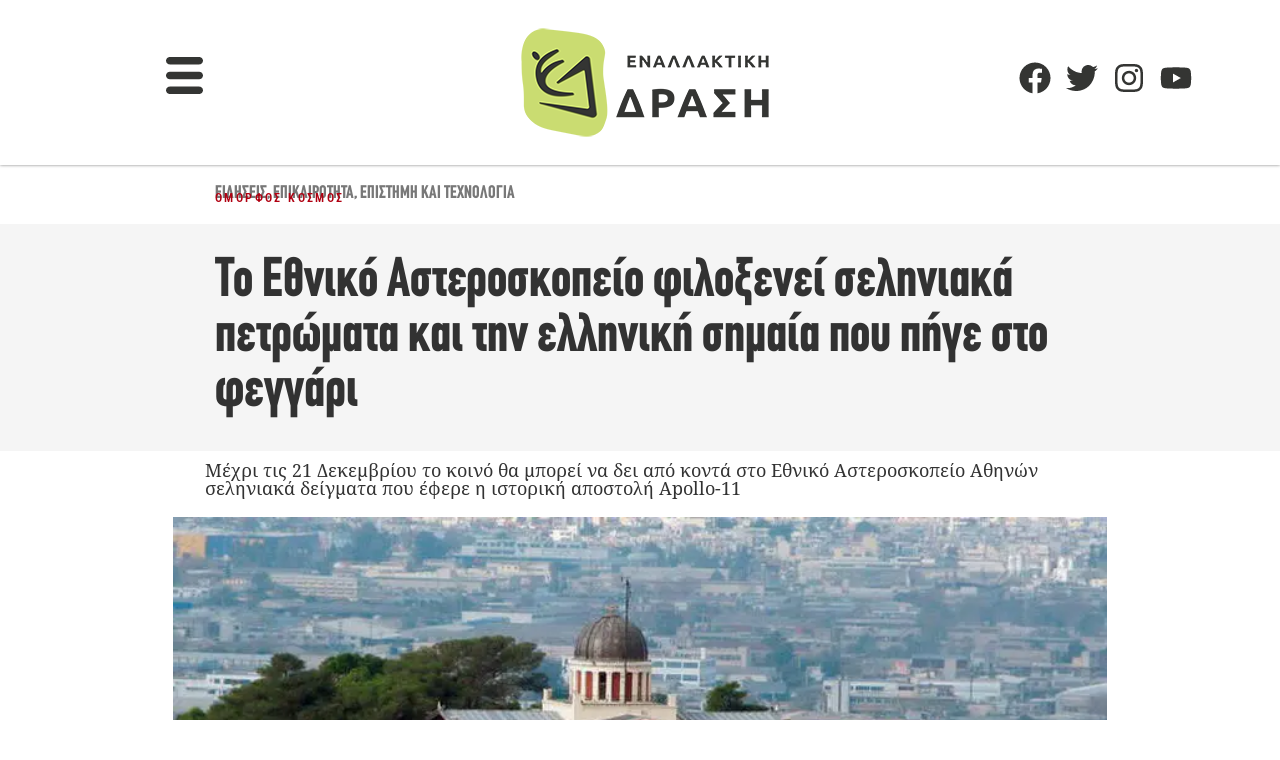

--- FILE ---
content_type: text/html; charset=utf-8
request_url: https://www.google.com/recaptcha/api2/aframe
body_size: 269
content:
<!DOCTYPE HTML><html><head><meta http-equiv="content-type" content="text/html; charset=UTF-8"></head><body><script nonce="6Y66I-KxTKQc_FJ2jiVEgA">/** Anti-fraud and anti-abuse applications only. See google.com/recaptcha */ try{var clients={'sodar':'https://pagead2.googlesyndication.com/pagead/sodar?'};window.addEventListener("message",function(a){try{if(a.source===window.parent){var b=JSON.parse(a.data);var c=clients[b['id']];if(c){var d=document.createElement('img');d.src=c+b['params']+'&rc='+(localStorage.getItem("rc::a")?sessionStorage.getItem("rc::b"):"");window.document.body.appendChild(d);sessionStorage.setItem("rc::e",parseInt(sessionStorage.getItem("rc::e")||0)+1);localStorage.setItem("rc::h",'1769903864215');}}}catch(b){}});window.parent.postMessage("_grecaptcha_ready", "*");}catch(b){}</script></body></html>

--- FILE ---
content_type: text/css; charset=UTF-8
request_url: https://enallaktikidrasi.com/wp-content/litespeed/css/115587a3d34c26c945928535b7036c60.css?ver=36c60
body_size: 2443
content:
.elementor-1758609 .elementor-element.elementor-element-cfa5b7c{--display:flex;--flex-direction:row;--container-widget-width:initial;--container-widget-height:100%;--container-widget-flex-grow:1;--container-widget-align-self:stretch;--flex-wrap-mobile:wrap;--gap:0px 0px;--row-gap:0px;--column-gap:0px;--margin-top:0px;--margin-bottom:0px;--margin-left:0px;--margin-right:0px;--padding-top:10px;--padding-bottom:10px;--padding-left:0px;--padding-right:0px}.elementor-1758609 .elementor-element.elementor-element-16ca2a9{--display:flex;--flex-direction:column;--container-widget-width:100%;--container-widget-height:initial;--container-widget-flex-grow:0;--container-widget-align-self:initial;--flex-wrap-mobile:wrap}.elementor-widget-heading .elementor-heading-title{font-size:var(--e-global-typography-primary-font-size);color:var(--e-global-color-primary)}.elementor-1758609 .elementor-element.elementor-element-56ba75b .elementor-heading-title{font-family:"CF Din CnBold",Sans-serif;font-size:18px;font-weight:400;text-transform:uppercase;color:var(--e-global-color-ba19cd0)}.elementor-1758609 .elementor-element.elementor-element-a261258>.elementor-widget-container{margin:-11px 0 0 0}.elementor-1758609 .elementor-element.elementor-element-a261258 .elementor-heading-title{font-family:"Roboto Condensed",Sans-serif;font-size:12px;font-weight:600;text-transform:uppercase;letter-spacing:2.4px;color:var(--e-global-color-primary)}.elementor-1758609 .elementor-element.elementor-element-aec34d3{--display:flex;--flex-direction:column;--container-widget-width:100%;--container-widget-height:initial;--container-widget-flex-grow:0;--container-widget-align-self:initial;--flex-wrap-mobile:wrap}.elementor-1758609 .elementor-element.elementor-element-82c8265{--display:flex;--flex-direction:column;--container-widget-width:100%;--container-widget-height:initial;--container-widget-flex-grow:0;--container-widget-align-self:initial;--flex-wrap-mobile:wrap;--margin-top:0px;--margin-bottom:0px;--margin-left:0px;--margin-right:0px}.elementor-1758609 .elementor-element.elementor-element-82c8265:not(.elementor-motion-effects-element-type-background),.elementor-1758609 .elementor-element.elementor-element-82c8265>.elementor-motion-effects-container>.elementor-motion-effects-layer{background-color:#EAEAEA7A}.elementor-widget-theme-post-title .elementor-heading-title{font-size:var(--e-global-typography-primary-font-size);color:var(--e-global-color-primary)}.elementor-1758609 .elementor-element.elementor-element-3ce2141>.elementor-widget-container{margin:21px 10px 21px 10px}.elementor-1758609 .elementor-element.elementor-element-3ce2141 .elementor-heading-title{font-family:"CF Din CnBold",Sans-serif;font-size:55px;font-weight:400;color:var(--e-global-color-d6547b8)}.elementor-1758609 .elementor-element.elementor-element-276663a{--display:flex;--flex-direction:column;--container-widget-width:100%;--container-widget-height:initial;--container-widget-flex-grow:0;--container-widget-align-self:initial;--flex-wrap-mobile:wrap;--margin-top:0px;--margin-bottom:0px;--margin-left:0px;--margin-right:0px}.elementor-1758609 .elementor-element.elementor-element-719560c .elementor-heading-title{font-family:"Noto Serif",Sans-serif;font-size:18px;color:var(--e-global-color-text)}.elementor-1758609 .elementor-element.elementor-element-9d1b03c{--display:flex;--flex-direction:column;--container-widget-width:100%;--container-widget-height:initial;--container-widget-flex-grow:0;--container-widget-align-self:initial;--flex-wrap-mobile:wrap}.elementor-widget-theme-post-featured-image .widget-image-caption{color:var(--e-global-color-text);font-family:var(--e-global-typography-text-font-family),Sans-serif;font-size:var(--e-global-typography-text-font-size);font-weight:var(--e-global-typography-text-font-weight)}.elementor-1758609 .elementor-element.elementor-element-0b6f463{text-align:center}.elementor-1758609 .elementor-element.elementor-element-0b6f463 img{width:82%;max-width:100%}.elementor-1758609 .elementor-element.elementor-element-da18f6f{--display:flex;--flex-direction:column;--container-widget-width:100%;--container-widget-height:initial;--container-widget-flex-grow:0;--container-widget-align-self:initial;--flex-wrap-mobile:wrap}.elementor-1758609 .elementor-element.elementor-element-82dbead{--display:flex;--flex-direction:column;--container-widget-width:100%;--container-widget-height:initial;--container-widget-flex-grow:0;--container-widget-align-self:initial;--flex-wrap-mobile:wrap}.elementor-widget-image .widget-image-caption{color:var(--e-global-color-text);font-family:var(--e-global-typography-text-font-family),Sans-serif;font-size:var(--e-global-typography-text-font-size);font-weight:var(--e-global-typography-text-font-weight)}.elementor-1758609 .elementor-element.elementor-element-cc0f2c5{--display:flex;--flex-direction:column;--container-widget-width:100%;--container-widget-height:initial;--container-widget-flex-grow:0;--container-widget-align-self:initial;--flex-wrap-mobile:wrap}.elementor-1758609 .elementor-element.elementor-element-3cb11d5{--display:flex;--flex-direction:row;--container-widget-width:initial;--container-widget-height:100%;--container-widget-flex-grow:1;--container-widget-align-self:stretch;--flex-wrap-mobile:wrap;--gap:0px 0px;--row-gap:0px;--column-gap:0px}.elementor-1758609 .elementor-element.elementor-element-8a7d2f7{--display:flex;--flex-direction:column;--container-widget-width:100%;--container-widget-height:initial;--container-widget-flex-grow:0;--container-widget-align-self:initial;--flex-wrap-mobile:wrap}.elementor-1758609 .elementor-element.elementor-element-c4cdc64>.elementor-widget-container{margin:15px 0 -13px 0;padding:0 0 0 0}.elementor-1758609 .elementor-element.elementor-element-c4cdc64 .elementor-heading-title{font-family:"CF Din CnBold",Sans-serif;font-size:28px;font-weight:400;letter-spacing:0}.elementor-1758609 .elementor-element.elementor-element-3986765 .elementor-heading-title{font-size:18px;font-weight:400;text-transform:uppercase;letter-spacing:.4px;color:var(--e-global-color-ba19cd0)}.elementor-widget-theme-post-content{color:var(--e-global-color-text);font-family:var(--e-global-typography-text-font-family),Sans-serif;font-size:var(--e-global-typography-text-font-size);font-weight:var(--e-global-typography-text-font-weight)}.elementor-1758609 .elementor-element.elementor-element-efd8e63{color:var(--e-global-color-e5cc260);font-family:"Roboto",Sans-serif;font-size:18px;font-weight:400}.elementor-widget-divider{--divider-color:var( --e-global-color-secondary )}.elementor-widget-divider .elementor-divider__text{color:var(--e-global-color-secondary);font-weight:var(--e-global-typography-secondary-font-weight)}.elementor-widget-divider.elementor-view-stacked .elementor-icon{background-color:var(--e-global-color-secondary)}.elementor-widget-divider.elementor-view-framed .elementor-icon,.elementor-widget-divider.elementor-view-default .elementor-icon{color:var(--e-global-color-secondary);border-color:var(--e-global-color-secondary)}.elementor-widget-divider.elementor-view-framed .elementor-icon,.elementor-widget-divider.elementor-view-default .elementor-icon svg{fill:var(--e-global-color-secondary)}.elementor-1758609 .elementor-element.elementor-element-a59f90b{--divider-border-style:solid;--divider-color:#C0C0C0;--divider-border-width:1px}.elementor-1758609 .elementor-element.elementor-element-a59f90b .elementor-divider-separator{width:100%}.elementor-1758609 .elementor-element.elementor-element-a59f90b .elementor-divider{padding-block-start:15px;padding-block-end:15px}.elementor-1758609 .elementor-element.elementor-element-895bdf7{--display:flex;--flex-direction:column;--container-widget-width:100%;--container-widget-height:initial;--container-widget-flex-grow:0;--container-widget-align-self:initial;--flex-wrap-mobile:wrap}.elementor-widget-tabs .elementor-tab-title,.elementor-widget-tabs .elementor-tab-title a{color:var(--e-global-color-primary)}.elementor-widget-tabs .elementor-tab-title.elementor-active,.elementor-widget-tabs .elementor-tab-title.elementor-active a{color:var(--e-global-color-accent)}.elementor-widget-tabs .elementor-tab-title{font-size:var(--e-global-typography-primary-font-size)}.elementor-widget-tabs .elementor-tab-content{color:var(--e-global-color-text);font-family:var(--e-global-typography-text-font-family),Sans-serif;font-size:var(--e-global-typography-text-font-size);font-weight:var(--e-global-typography-text-font-weight)}.elementor-1758609 .elementor-element.elementor-element-a0c75b2>.elementor-widget-container{padding:0 0 0 0}.elementor-1758609 .elementor-element.elementor-element-a0c75b2 .elementor-tab-title,.elementor-1758609 .elementor-element.elementor-element-a0c75b2 .elementor-tab-title:before,.elementor-1758609 .elementor-element.elementor-element-a0c75b2 .elementor-tab-title:after,.elementor-1758609 .elementor-element.elementor-element-a0c75b2 .elementor-tab-content,.elementor-1758609 .elementor-element.elementor-element-a0c75b2 .elementor-tabs-content-wrapper{border-width:0}.elementor-1758609 .elementor-element.elementor-element-a0c75b2 .elementor-tab-title,.elementor-1758609 .elementor-element.elementor-element-a0c75b2 .elementor-tab-title a{color:#414042}.elementor-1758609 .elementor-element.elementor-element-a0c75b2 .elementor-tab-title.elementor-active,.elementor-1758609 .elementor-element.elementor-element-a0c75b2 .elementor-tab-title.elementor-active a{color:var(--e-global-color-primary)}.elementor-1758609 .elementor-element.elementor-element-a0c75b2 .elementor-tab-title{font-family:"CF Din CnBold",Sans-serif;font-size:55px;font-weight:400;text-transform:uppercase;letter-spacing:-1.8px}.elementor-1758609 .elementor-element.elementor-element-a0c75b2 .elementor-tab-content{font-family:"Literata",Sans-serif;font-size:18px;font-weight:500}.elementor-1758609 .elementor-element.elementor-element-1ffda1a>.elementor-widget-container{margin:0 0 0 20px}.elementor-1758609 .elementor-element.elementor-element-7ffeb0a{--display:flex;--flex-direction:row;--container-widget-width:initial;--container-widget-height:100%;--container-widget-flex-grow:1;--container-widget-align-self:stretch;--flex-wrap-mobile:wrap;--gap:0px 0px;--row-gap:0px;--column-gap:0px;--flex-wrap:wrap}.elementor-1758609 .elementor-element.elementor-element-b0763fd{--display:flex;--flex-direction:column;--container-widget-width:100%;--container-widget-height:initial;--container-widget-flex-grow:0;--container-widget-align-self:initial;--flex-wrap-mobile:wrap}.elementor-1758609 .elementor-element.elementor-element-0977c2d>.elementor-widget-container{margin:0 0 0 0}.elementor-1758609 .elementor-element.elementor-element-0977c2d{text-align:center}.elementor-1758609 .elementor-element.elementor-element-0977c2d:hover img{filter:brightness(100%) contrast(100%) saturate(52%) blur(0) hue-rotate(0deg)}.elementor-1758609 .elementor-element.elementor-element-d051209>.elementor-widget-container{background-color:#FFF;margin:-40px 6px 0 6px;padding:9px 2px 13px 2px}.elementor-1758609 .elementor-element.elementor-element-d051209{text-align:center}.elementor-1758609 .elementor-element.elementor-element-d051209 .elementor-heading-title{font-family:"CF Din CnBold",Sans-serif;font-size:17px;font-weight:400;text-transform:uppercase;letter-spacing:1.1px;color:var(--e-global-color-primary)}.elementor-1758609 .elementor-element.elementor-element-996965f>.elementor-widget-container{margin:-27px 0 0 0}.elementor-1758609 .elementor-element.elementor-element-996965f{text-align:center}.elementor-1758609 .elementor-element.elementor-element-996965f .elementor-heading-title{font-family:"Noto Serif",Sans-serif;font-size:15px;font-weight:500;color:#484A4B}.elementor-1758609 .elementor-element.elementor-element-9780fb1{--display:flex;--flex-direction:column;--container-widget-width:100%;--container-widget-height:initial;--container-widget-flex-grow:0;--container-widget-align-self:initial;--flex-wrap-mobile:wrap}.elementor-1758609 .elementor-element.elementor-element-79228db>.elementor-widget-container{margin:0 0 0 0}.elementor-1758609 .elementor-element.elementor-element-79228db{text-align:center}.elementor-1758609 .elementor-element.elementor-element-79228db:hover img{filter:brightness(100%) contrast(100%) saturate(52%) blur(0) hue-rotate(0deg)}.elementor-1758609 .elementor-element.elementor-element-5054dfb>.elementor-widget-container{background-color:#FFF;margin:-40px 6px 0 6px;padding:9px 2px 13px 2px}.elementor-1758609 .elementor-element.elementor-element-5054dfb{text-align:center}.elementor-1758609 .elementor-element.elementor-element-5054dfb .elementor-heading-title{font-family:"CF Din CnBold",Sans-serif;font-size:17px;font-weight:400;text-transform:uppercase;letter-spacing:1.1px;color:var(--e-global-color-primary)}.elementor-1758609 .elementor-element.elementor-element-d5aac49>.elementor-widget-container{margin:-27px 0 0 0}.elementor-1758609 .elementor-element.elementor-element-d5aac49{text-align:center}.elementor-1758609 .elementor-element.elementor-element-d5aac49 .elementor-heading-title{font-family:"Noto Serif",Sans-serif;font-size:15px;font-weight:500;color:#484A4B}.elementor-1758609 .elementor-element.elementor-element-0bc89d4{--display:flex;--flex-direction:column;--container-widget-width:100%;--container-widget-height:initial;--container-widget-flex-grow:0;--container-widget-align-self:initial;--flex-wrap-mobile:wrap}.elementor-1758609 .elementor-element.elementor-element-496ac3e>.elementor-widget-container{margin:0 0 0 0}.elementor-1758609 .elementor-element.elementor-element-496ac3e{text-align:center}.elementor-1758609 .elementor-element.elementor-element-496ac3e:hover img{filter:brightness(100%) contrast(100%) saturate(52%) blur(0) hue-rotate(0deg)}.elementor-1758609 .elementor-element.elementor-element-f827fad>.elementor-widget-container{background-color:#FFF;margin:-40px 6px 0 6px;padding:9px 2px 13px 2px}.elementor-1758609 .elementor-element.elementor-element-f827fad{text-align:center}.elementor-1758609 .elementor-element.elementor-element-f827fad .elementor-heading-title{font-family:"CF Din CnBold",Sans-serif;font-size:17px;font-weight:400;text-transform:uppercase;letter-spacing:1.1px;color:var(--e-global-color-primary)}.elementor-1758609 .elementor-element.elementor-element-fce3d1a>.elementor-widget-container{margin:-27px 0 0 0}.elementor-1758609 .elementor-element.elementor-element-fce3d1a{text-align:center}.elementor-1758609 .elementor-element.elementor-element-fce3d1a .elementor-heading-title{font-family:"Noto Serif",Sans-serif;font-size:15px;font-weight:500;color:#484A4B}.elementor-1758609 .elementor-element.elementor-element-83b89ea{--display:flex;--flex-direction:row;--container-widget-width:initial;--container-widget-height:100%;--container-widget-flex-grow:1;--container-widget-align-self:stretch;--flex-wrap-mobile:wrap;--gap:0px 0px;--row-gap:0px;--column-gap:0px;--flex-wrap:wrap}.elementor-1758609 .elementor-element.elementor-element-bd77ddd{--display:flex;--flex-direction:column;--container-widget-width:100%;--container-widget-height:initial;--container-widget-flex-grow:0;--container-widget-align-self:initial;--flex-wrap-mobile:wrap}.elementor-1758609 .elementor-element.elementor-element-d952013>.elementor-widget-container{margin:0 0 0 0}.elementor-1758609 .elementor-element.elementor-element-d952013{text-align:center}.elementor-1758609 .elementor-element.elementor-element-d952013:hover img{filter:brightness(100%) contrast(100%) saturate(52%) blur(0) hue-rotate(0deg)}.elementor-1758609 .elementor-element.elementor-element-4f57127>.elementor-widget-container{background-color:#FFF;margin:-40px 6px 0 6px;padding:9px 2px 13px 2px}.elementor-1758609 .elementor-element.elementor-element-4f57127{text-align:center}.elementor-1758609 .elementor-element.elementor-element-4f57127 .elementor-heading-title{font-family:"CF Din CnBold",Sans-serif;font-size:17px;font-weight:400;text-transform:uppercase;letter-spacing:1.1px;color:var(--e-global-color-primary)}.elementor-1758609 .elementor-element.elementor-element-b27f2d9>.elementor-widget-container{margin:-27px 0 0 0}.elementor-1758609 .elementor-element.elementor-element-b27f2d9{text-align:center}.elementor-1758609 .elementor-element.elementor-element-b27f2d9 .elementor-heading-title{font-family:"Noto Serif",Sans-serif;font-size:15px;font-weight:500;color:#484A4B}.elementor-1758609 .elementor-element.elementor-element-ab7e99f{--display:flex;--flex-direction:column;--container-widget-width:100%;--container-widget-height:initial;--container-widget-flex-grow:0;--container-widget-align-self:initial;--flex-wrap-mobile:wrap}.elementor-1758609 .elementor-element.elementor-element-2867e4c>.elementor-widget-container{margin:0 0 0 0}.elementor-1758609 .elementor-element.elementor-element-2867e4c{text-align:center}.elementor-1758609 .elementor-element.elementor-element-2867e4c:hover img{filter:brightness(100%) contrast(100%) saturate(52%) blur(0) hue-rotate(0deg)}.elementor-1758609 .elementor-element.elementor-element-75cadb5>.elementor-widget-container{background-color:#FFF;margin:-40px 6px 0 6px;padding:9px 2px 13px 2px}.elementor-1758609 .elementor-element.elementor-element-75cadb5{text-align:center}.elementor-1758609 .elementor-element.elementor-element-75cadb5 .elementor-heading-title{font-family:"CF Din CnBold",Sans-serif;font-size:17px;font-weight:400;text-transform:uppercase;letter-spacing:1.1px;color:var(--e-global-color-primary)}.elementor-1758609 .elementor-element.elementor-element-6e184a4>.elementor-widget-container{margin:-27px 0 0 0}.elementor-1758609 .elementor-element.elementor-element-6e184a4{text-align:center}.elementor-1758609 .elementor-element.elementor-element-6e184a4 .elementor-heading-title{font-family:"Noto Serif",Sans-serif;font-size:15px;font-weight:500;color:#484A4B}.elementor-1758609 .elementor-element.elementor-element-f8e9eb7{--display:flex;--flex-direction:column;--container-widget-width:100%;--container-widget-height:initial;--container-widget-flex-grow:0;--container-widget-align-self:initial;--flex-wrap-mobile:wrap}.elementor-1758609 .elementor-element.elementor-element-1d90440>.elementor-widget-container{margin:0 0 0 0}.elementor-1758609 .elementor-element.elementor-element-1d90440{text-align:center}.elementor-1758609 .elementor-element.elementor-element-1d90440:hover img{filter:brightness(100%) contrast(100%) saturate(52%) blur(0) hue-rotate(0deg)}.elementor-1758609 .elementor-element.elementor-element-9cd7fc7>.elementor-widget-container{background-color:#FFF;margin:-40px 6px 0 6px;padding:9px 2px 13px 2px}.elementor-1758609 .elementor-element.elementor-element-9cd7fc7{text-align:center}.elementor-1758609 .elementor-element.elementor-element-9cd7fc7 .elementor-heading-title{font-family:"CF Din CnBold",Sans-serif;font-size:17px;font-weight:400;text-transform:uppercase;letter-spacing:1.1px;color:var(--e-global-color-primary)}.elementor-1758609 .elementor-element.elementor-element-2a184a9>.elementor-widget-container{margin:-27px 0 0 0}.elementor-1758609 .elementor-element.elementor-element-2a184a9{text-align:center}.elementor-1758609 .elementor-element.elementor-element-2a184a9 .elementor-heading-title{font-family:"Noto Serif",Sans-serif;font-size:15px;font-weight:500;color:#484A4B}.elementor-1758609 .elementor-element.elementor-element-60c0f8b{--display:flex;--flex-direction:column;--container-widget-width:100%;--container-widget-height:initial;--container-widget-flex-grow:0;--container-widget-align-self:initial;--flex-wrap-mobile:wrap;--margin-top:18px;--margin-bottom:18px;--margin-left:0px;--margin-right:0px}.elementor-1758609 .elementor-element.elementor-element-60c0f8b:not(.elementor-motion-effects-element-type-background),.elementor-1758609 .elementor-element.elementor-element-60c0f8b>.elementor-motion-effects-container>.elementor-motion-effects-layer{background-color:var(--e-global-color-0ab4022)}.elementor-1758609 .elementor-element.elementor-element-8aa440d{text-align:center}.elementor-1758609 .elementor-element.elementor-element-8aa440d .elementor-heading-title{font-family:"Roboto Condensed",Sans-serif;font-size:39px;font-weight:900;letter-spacing:-.2px;color:var(--e-global-color-d6547b8)}.elementor-widget-text-editor{font-family:var(--e-global-typography-text-font-family),Sans-serif;font-size:var(--e-global-typography-text-font-size);font-weight:var(--e-global-typography-text-font-weight);color:var(--e-global-color-text)}.elementor-widget-text-editor.elementor-drop-cap-view-stacked .elementor-drop-cap{background-color:var(--e-global-color-primary)}.elementor-widget-text-editor.elementor-drop-cap-view-framed .elementor-drop-cap,.elementor-widget-text-editor.elementor-drop-cap-view-default .elementor-drop-cap{color:var(--e-global-color-primary);border-color:var(--e-global-color-primary)}.elementor-1758609 .elementor-element.elementor-element-79a6607>.elementor-widget-container{margin:0 0 0 0}.elementor-1758609 .elementor-element.elementor-element-79a6607{text-align:center;font-family:"Literata",Sans-serif;font-size:19px;font-weight:500;line-height:1.2em;color:var(--e-global-color-ba19cd0)}.elementor-1758609 .elementor-element.elementor-element-9e592c9{text-align:center}.elementor-1758609 .elementor-element.elementor-element-9e592c9 .elementor-heading-title{font-family:"Roboto",Sans-serif;font-size:14px;font-weight:300;color:var(--e-global-color-ba19cd0)}.elementor-1758609 .elementor-element.elementor-element-6289209{--display:flex;--flex-direction:column;--container-widget-width:100%;--container-widget-height:initial;--container-widget-flex-grow:0;--container-widget-align-self:initial;--flex-wrap-mobile:wrap}.elementor-1758609 .elementor-element.elementor-element-d3afc1e{--divider-border-style:solid;--divider-color:var( --e-global-color-primary );--divider-border-width:6.7px}.elementor-1758609 .elementor-element.elementor-element-d3afc1e>.elementor-widget-container{margin:0 0 -19px 0}.elementor-1758609 .elementor-element.elementor-element-d3afc1e .elementor-divider-separator{width:24%}.elementor-1758609 .elementor-element.elementor-element-d3afc1e .elementor-divider{padding-block-start:15px;padding-block-end:15px}.elementor-1758609 .elementor-element.elementor-element-aaa3589 .elementor-heading-title{font-family:"CF Din CnBold",Sans-serif;font-size:64px;font-weight:400;text-transform:capitalize;color:var(--e-global-color-text)}.elementor-widget-posts .elementor-button{background-color:var(--e-global-color-accent);font-family:var(--e-global-typography-accent-font-family),Sans-serif;font-weight:var(--e-global-typography-accent-font-weight)}.elementor-widget-posts .elementor-post__title,.elementor-widget-posts .elementor-post__title a{color:var(--e-global-color-secondary);font-size:var(--e-global-typography-primary-font-size)}.elementor-widget-posts .elementor-post__meta-data{font-weight:var(--e-global-typography-secondary-font-weight)}.elementor-widget-posts .elementor-post__excerpt p{font-family:var(--e-global-typography-text-font-family),Sans-serif;font-size:var(--e-global-typography-text-font-size);font-weight:var(--e-global-typography-text-font-weight)}.elementor-widget-posts .elementor-post__read-more{color:var(--e-global-color-accent)}.elementor-widget-posts a.elementor-post__read-more{font-family:var(--e-global-typography-accent-font-family),Sans-serif;font-weight:var(--e-global-typography-accent-font-weight)}.elementor-widget-posts .elementor-post__card .elementor-post__badge{background-color:var(--e-global-color-accent);font-family:var(--e-global-typography-accent-font-family),Sans-serif;font-weight:var(--e-global-typography-accent-font-weight)}.elementor-widget-posts .elementor-pagination{font-weight:var(--e-global-typography-secondary-font-weight)}.elementor-widget-posts .ecs-load-more-button .elementor-button{font-family:var(--e-global-typography-accent-font-family),Sans-serif;font-weight:var(--e-global-typography-accent-font-weight);background-color:var(--e-global-color-accent)}.elementor-widget-posts .e-load-more-message{font-weight:var(--e-global-typography-secondary-font-weight)}.elementor-1758609 .elementor-element.elementor-element-4df22c8{--grid-row-gap:35px}.elementor-1758609 .elementor-element.elementor-element-c13b0ca{--grid-row-gap:35px}.elementor-1758609 .elementor-element.elementor-element-f3cf06b{--grid-row-gap:35px}.elementor-1758609 .elementor-element.elementor-element-eb8a59f{--divider-border-style:solid;--divider-color:var( --e-global-color-primary );--divider-border-width:6.7px}.elementor-1758609 .elementor-element.elementor-element-eb8a59f>.elementor-widget-container{margin:0 0 -19px 0}.elementor-1758609 .elementor-element.elementor-element-eb8a59f .elementor-divider-separator{width:24%}.elementor-1758609 .elementor-element.elementor-element-eb8a59f .elementor-divider{padding-block-start:15px;padding-block-end:15px}.elementor-1758609 .elementor-element.elementor-element-0318dd5 .elementor-heading-title{font-size:64px;font-weight:400;text-transform:capitalize;color:var(--e-global-color-text)}.elementor-1758609 .elementor-element.elementor-element-d614170{--grid-column-gap:0px}.elementor-1758609 .elementor-element.elementor-element-d614170 .elementor-pagination{text-align:right}.elementor-1758609 .elementor-element.elementor-element-d614170 .ecs-load-more-button .elementor-button{margin-top:20px;font-family:"CF Din CnBold",Sans-serif;font-size:21px;font-weight:500;text-transform:uppercase;background-color:#fff0}body:not(.rtl) .elementor-1758609 .elementor-element.elementor-element-d614170 .elementor-pagination .page-numbers:not(:first-child){margin-left:calc(10px/2)}body:not(.rtl) .elementor-1758609 .elementor-element.elementor-element-d614170 .elementor-pagination .page-numbers:not(:last-child){margin-right:calc(10px/2)}body.rtl .elementor-1758609 .elementor-element.elementor-element-d614170 .elementor-pagination .page-numbers:not(:first-child){margin-right:calc(10px/2)}body.rtl .elementor-1758609 .elementor-element.elementor-element-d614170 .elementor-pagination .page-numbers:not(:last-child){margin-left:calc(10px/2)}.elementor-1758609 .elementor-element.elementor-element-3d760d3{--grid-column-gap:0px}.elementor-1758609 .elementor-element.elementor-element-3d760d3 .elementor-pagination{text-align:right}.elementor-1758609 .elementor-element.elementor-element-3d760d3 .ecs-load-more-button .elementor-button{margin-top:20px;font-family:"CF Din CnBold",Sans-serif;font-size:21px;font-weight:500;text-transform:uppercase;background-color:#fff0}body:not(.rtl) .elementor-1758609 .elementor-element.elementor-element-3d760d3 .elementor-pagination .page-numbers:not(:first-child){margin-left:calc(10px/2)}body:not(.rtl) .elementor-1758609 .elementor-element.elementor-element-3d760d3 .elementor-pagination .page-numbers:not(:last-child){margin-right:calc(10px/2)}body.rtl .elementor-1758609 .elementor-element.elementor-element-3d760d3 .elementor-pagination .page-numbers:not(:first-child){margin-right:calc(10px/2)}body.rtl .elementor-1758609 .elementor-element.elementor-element-3d760d3 .elementor-pagination .page-numbers:not(:last-child){margin-left:calc(10px/2)}@media(min-width:768px){.elementor-1758609 .elementor-element.elementor-element-cfa5b7c{--content-width:870px}.elementor-1758609 .elementor-element.elementor-element-16ca2a9{--width:50%}.elementor-1758609 .elementor-element.elementor-element-aec34d3{--width:50%}.elementor-1758609 .elementor-element.elementor-element-82c8265{--content-width:870px}.elementor-1758609 .elementor-element.elementor-element-276663a{--content-width:870px}.elementor-1758609 .elementor-element.elementor-element-8a7d2f7{--width:50%}.elementor-1758609 .elementor-element.elementor-element-895bdf7{--width:50%}.elementor-1758609 .elementor-element.elementor-element-b0763fd{--width:33.3333%}.elementor-1758609 .elementor-element.elementor-element-9780fb1{--width:33.3333%}.elementor-1758609 .elementor-element.elementor-element-0bc89d4{--width:33.3333%}.elementor-1758609 .elementor-element.elementor-element-bd77ddd{--width:33.3333%}.elementor-1758609 .elementor-element.elementor-element-ab7e99f{--width:33.3333%}.elementor-1758609 .elementor-element.elementor-element-f8e9eb7{--width:33.3333%}}@media(max-width:1024px){.elementor-widget-heading .elementor-heading-title{font-size:var(--e-global-typography-primary-font-size)}.elementor-widget-theme-post-title .elementor-heading-title{font-size:var(--e-global-typography-primary-font-size)}.elementor-widget-theme-post-featured-image .widget-image-caption{font-size:var(--e-global-typography-text-font-size)}.elementor-widget-image .widget-image-caption{font-size:var(--e-global-typography-text-font-size)}.elementor-widget-theme-post-content{font-size:var(--e-global-typography-text-font-size)}.elementor-widget-tabs .elementor-tab-title{font-size:var(--e-global-typography-primary-font-size)}.elementor-widget-tabs .elementor-tab-content{font-size:var(--e-global-typography-text-font-size)}.elementor-widget-text-editor{font-size:var(--e-global-typography-text-font-size)}.elementor-widget-posts .elementor-post__title,.elementor-widget-posts .elementor-post__title a{font-size:var(--e-global-typography-primary-font-size)}.elementor-widget-posts .elementor-post__excerpt p{font-size:var(--e-global-typography-text-font-size)}}@media(max-width:767px){.elementor-widget-heading .elementor-heading-title{font-size:var(--e-global-typography-primary-font-size)}.elementor-widget-theme-post-title .elementor-heading-title{font-size:var(--e-global-typography-primary-font-size)}.elementor-1758609 .elementor-element.elementor-element-3ce2141 .elementor-heading-title{font-size:42px}.elementor-widget-theme-post-featured-image .widget-image-caption{font-size:var(--e-global-typography-text-font-size)}.elementor-1758609 .elementor-element.elementor-element-0b6f463 img{width:82%;max-width:100%}.elementor-widget-image .widget-image-caption{font-size:var(--e-global-typography-text-font-size)}.elementor-widget-theme-post-content{font-size:var(--e-global-typography-text-font-size)}.elementor-widget-tabs .elementor-tab-title{font-size:var(--e-global-typography-primary-font-size)}.elementor-widget-tabs .elementor-tab-content{font-size:var(--e-global-typography-text-font-size)}.elementor-1758609 .elementor-element.elementor-element-9cd7fc7 .elementor-heading-title{font-size:16px}.elementor-1758609 .elementor-element.elementor-element-2a184a9 .elementor-heading-title{font-size:16px}.elementor-widget-text-editor{font-size:var(--e-global-typography-text-font-size)}.elementor-1758609 .elementor-element.elementor-element-aaa3589 .elementor-heading-title{font-size:40px}.elementor-widget-posts .elementor-post__title,.elementor-widget-posts .elementor-post__title a{font-size:var(--e-global-typography-primary-font-size)}.elementor-widget-posts .elementor-post__excerpt p{font-size:var(--e-global-typography-text-font-size)}.elementor-1758609 .elementor-element.elementor-element-0318dd5 .elementor-heading-title{font-size:40px}}.deiteepishs{color:#484A4B!important}.elementor-kit-1725223 h2{font-size:32px;letter-spacing:0}h3{font-family:"CF Din CnBold",Sans-serif;;font-size:26px}.elementor-1727460 .elementor-element.elementor-element-15516bf{margin-top:0px!important;margin-bottom:0px!important;padding-top:10px!important}@media only screen and (max-width:600px){.elementor-1727261 .elementor-element.elementor-element-b1bda42 .elementor-heading-title{font-size:16px!important}}@media only screen and (max-width:600px){.elementor-1757115 .elementor-element.elementor-element-1c0d9f2 .elementor-heading-title{padding-bottom:20px!important}}.elementor-1727261 .elementor-element.elementor-element-48b973d .elementor-heading-title{color:#484A4B;font-family:"Noto Serif",Sans-serif;font-size:18px!important;font-weight:400;line-height:.9em}.elementor-1727261 .elementor-element.elementor-element-48b973d>.elementor-widget-container{margin:0!important;padding:0 10px 0 10px;background-color:#FFF}@font-face{font-display:swap;font-family:'Roboto';font-style:normal;font-weight:400;font-display:auto;src:url(https://enallaktikidrasi.com/wp-content/themes/hello-theme-child/fonts/roboto.ttf) format('truetype')}

--- FILE ---
content_type: text/css; charset=UTF-8
request_url: https://enallaktikidrasi.com/wp-content/litespeed/css/ff4c98389123dfccd20f7327853f3acd.css?ver=f3acd
body_size: -56
content:
.elementor-widget-theme-post-featured-image .widget-image-caption{color:var(--e-global-color-text);font-family:var(--e-global-typography-text-font-family),Sans-serif;font-size:var(--e-global-typography-text-font-size);font-weight:var(--e-global-typography-text-font-weight)}.elementor-1727537 .elementor-element.elementor-element-b94c4f0{text-align:center}.elementor-1727537 .elementor-element.elementor-element-b94c4f0 img{width:100%;max-width:100%}.elementor-widget-theme-post-title .elementor-heading-title{font-size:var(--e-global-typography-primary-font-size);color:var(--e-global-color-primary)}.elementor-1727537 .elementor-element.elementor-element-e86402f{text-align:center}.elementor-1727537 .elementor-element.elementor-element-e86402f .elementor-heading-title{font-family:"CF Din CnBold",Sans-serif;font-size:27px;color:var(--e-global-color-text)}@media(max-width:1024px){.elementor-widget-theme-post-featured-image .widget-image-caption{font-size:var(--e-global-typography-text-font-size)}.elementor-widget-theme-post-title .elementor-heading-title{font-size:var(--e-global-typography-primary-font-size)}}@media(max-width:767px){.elementor-widget-theme-post-featured-image .widget-image-caption{font-size:var(--e-global-typography-text-font-size)}.elementor-widget-theme-post-title .elementor-heading-title{font-size:var(--e-global-typography-primary-font-size)}}